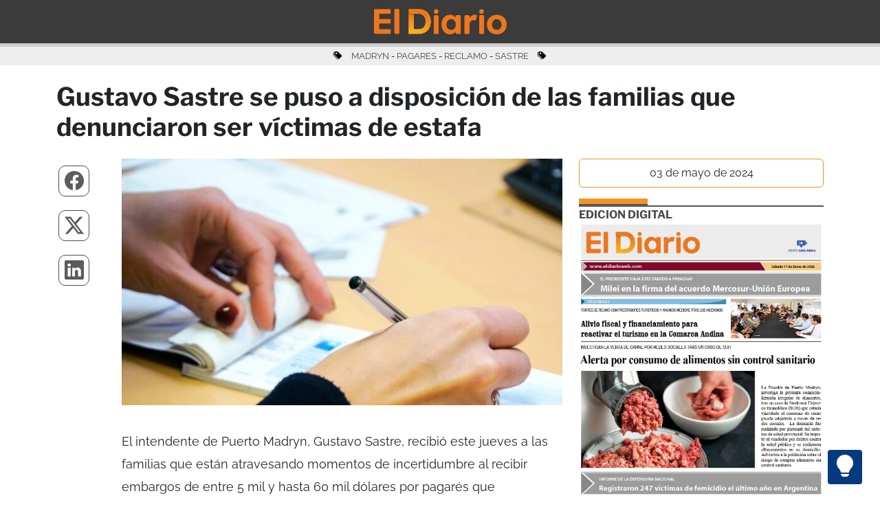

--- FILE ---
content_type: text/html; charset=UTF-8
request_url: https://www.eldiarioweb.com/2024/05/gustavo-sastre-se-puso-a-disposicion-de-las-familias-que-denunciaron-ser-victimas-de-estafa/
body_size: 8444
content:
<!-- Header Single -->
<!DOCTYPE html>
<html lang="es-AR" data-bs-theme="light">

<head>
        <meta charset="UTF-8">
    <meta name="viewport" content="width=device-width, initial-scale=1, maximum-scale=1, user-scalable=no">
    <title>Gustavo Sastre se puso a disposición de las familias que denunciaron ser víctimas de estafa</title>
    <!-- Metas -->
    <meta http-equiv="Content-Language" content="es-AR">
    <meta name="description" content="El intendente de Puerto Madryn, Gustavo Sastre, recibió este jueves a las familias que están atravesando momentos de incertidumbre al recibir embargos de entre 5 mil y hasta 60 mil dólares por pagarés que supuestamente nunca firmaron....">
    <meta name="keywords" content="Madryn, PAGARES, reclamo, Sastre">
    <meta property="article:published_time" content="2024-05-03T12:53:59-03:00" />
    <meta property="article:modified_time" content="2024-05-03T12:53:59-03:00" />
    <!-- Open Graph -->
    <meta property="og:description" content="El intendente de Puerto Madryn, Gustavo Sastre, recibió este jueves a las familias que están atravesando momentos de incertidumbre al recibir embargos de entre 5 mil y hasta 60 mil dólares por pagarés que supuestamente nunca firmaron...." />
    <meta property="og:title" content="Gustavo Sastre se puso a disposición de las familias que denunciaron ser víctimas de estafa">
    <meta property="og:locale" content="es_AR" />
    <meta property="og:site_name" content="El Diario" />
    <meta property="og:type" content="article">
    <meta property="og:url" content="https://www.eldiarioweb.com/2024/05/gustavo-sastre-se-puso-a-disposicion-de-las-familias-que-denunciaron-ser-victimas-de-estafa/">
    <meta property="og:image" content="https://www.eldiarioweb.com/wp-content/uploads/2024/05/PAGARE-e1714751633723.jpg">
    <!-- END : Open Graph -->
    <!-- Twitter -->
    <meta name="twitter:description" content="El intendente de Puerto Madryn, Gustavo Sastre, recibió este jueves a las familias que están atravesando momentos de incertidumbre al recibir embargos de entre 5 mil y hasta 60 mil dólares por pagarés que supuestamente nunca firmaron...." />
    <meta name="twitter:card" content="summary_large_image">
    <meta name="twitter:title" content="Gustavo Sastre se puso a disposición de las familias que denunciaron ser víctimas de estafa">
    <meta name="twitter:image" content="https://www.eldiarioweb.com/wp-content/uploads/2024/05/PAGARE-e1714751633723.jpg">
    <meta name="twitter:site" content="@ElDiario_web">
    <meta name="twitter:creator" content="@ElDiario_web">
    <!-- END : Twitter -->
    <meta name="author" content="El Diario" />
    <meta name="copyright" content="El Diario" />
    <meta name="robots" content="index, follow, max-image-preview:large">
    <meta name="revisit" content="1 days" />
    <meta name="googlebot" content="index, follow" />
    <link rel="canonical" href="https://www.eldiarioweb.com/2024/05/gustavo-sastre-se-puso-a-disposicion-de-las-familias-que-denunciaron-ser-victimas-de-estafa/">
    <link rel="apple-touch-icon" sizes="57x57" href="https://www.eldiarioweb.com/wp-content/themes/Bootstrap538/imagenes/apple-icon-57x57.png">
    <link rel="apple-touch-icon" sizes="60x60" href="https://www.eldiarioweb.com/wp-content/themes/Bootstrap538/imagenes/apple-icon-60x60.png">
    <link rel="apple-touch-icon" sizes="72x72" href="https://www.eldiarioweb.com/wp-content/themes/Bootstrap538/imagenes/apple-icon-72x72.png">
    <link rel="apple-touch-icon" sizes="76x76" href="https://www.eldiarioweb.com/wp-content/themes/Bootstrap538/imagenes/apple-icon-76x76.png">
    <link rel="apple-touch-icon" sizes="114x114" href="https://www.eldiarioweb.com/wp-content/themes/Bootstrap538/imagenes/apple-icon-114x114.png">
    <link rel="apple-touch-icon" sizes="120x120" href="https://www.eldiarioweb.com/wp-content/themes/Bootstrap538/imagenes/apple-icon-120x120.png">
    <link rel="apple-touch-icon" sizes="144x144" href="https://www.eldiarioweb.com/wp-content/themes/Bootstrap538/imagenes/apple-icon-144x144.png">
    <link rel="apple-touch-icon" sizes="152x152" href="https://www.eldiarioweb.com/wp-content/themes/Bootstrap538/imagenes/apple-icon-152x152.png">
    <link rel="apple-touch-icon" sizes="180x180" href="https://www.eldiarioweb.com/wp-content/themes/Bootstrap538/imagenes/apple-icon-180x180.png">
    <link rel="icon" type="image/png" sizes="192x192" href="https://www.eldiarioweb.com/wp-content/themes/Bootstrap538/imagenes/android-icon-192x192.png">
    <link rel="icon" type="image/png" sizes="32x32" href="https://www.eldiarioweb.com/wp-content/themes/Bootstrap538/imagenes/favicon-32x32.png">
    <link rel="icon" type="image/png" sizes="96x96" href="https://www.eldiarioweb.com/wp-content/themes/Bootstrap538/imagenes/favicon-96x96.png">
    <link rel="icon" type="image/png" sizes="16x16" href="https://www.eldiarioweb.com/wp-content/themes/Bootstrap538/imagenes/favicon-16x16.png">
    <link rel="mask-icon" href="https://www.eldiarioweb.com/wp-content/themes/Bootstrap538/imagenes/logo.png" color="#ffffff">
    <link rel="manifest" href="https://www.eldiarioweb.com/wp-content/themes/Bootstrap538/imagenes/manifest.json">
    <meta name="msapplication-TileColor" content="#ffffff">
    <meta name="msapplication-TileImage" content="https://www.eldiarioweb.com/wp-content/themes/Bootstrap538/imagenes/ms-icon-144x144.png">
    <meta name="theme-color" content="#ffffff">
    <!-- Noticia Hoy JSON-LD -->
    <script type="application/ld+json">
        {
            "@context": "https://schema.org",
            "@type": "NewsArticle",
            "headline": "Gustavo Sastre se puso a disposición de las familias que denunciaron ser víctimas de estafa",
            "description": "El intendente de Puerto Madryn, Gustavo Sastre, recibió este jueves a las familias que están atravesando momentos de incertidumbre al recibir embargos de entre 5 mil y hasta 60 mil dólares por pagarés que supuestamente nunca firmaron....",
            "image": {
                "@type": "ImageObject",
                "url": "https://www.eldiarioweb.com/wp-content/uploads/2024/05/PAGARE-e1714751633723.jpg"
            },
            "author": {
                "@type": "Person",
                "name": "Redacción El Diario"
            },
            "publisher": {
                "@type": "Organization",
                "name": "El Diario",
                "url": "https://www.eldiarioweb.com",
                "logo": {
                    "@type": "ImageObject",
                    "url": "https://www.eldiarioweb.com/wp-content/themes/Bootstrap538/imagenes/logo.png"
                }
            },
            "datePublished": "2024-05-03T12:53:59-03:00",
            "dateModified": "2024-05-03T12:53:59-03:00",
            "mainEntityOfPage": {
                "@type": "WebPage",
                "@id": "https://www.eldiarioweb.com/2024/05/gustavo-sastre-se-puso-a-disposicion-de-las-familias-que-denunciaron-ser-victimas-de-estafa/"
            },
            "url": "https://www.eldiarioweb.com/2024/05/gustavo-sastre-se-puso-a-disposicion-de-las-familias-que-denunciaron-ser-victimas-de-estafa/",
            "keywords": ["Madryn","PAGARES","reclamo","Sastre"],
            "inLanguage": "es-AR",
            "locationCreated": {
                "@type": "Place",
                "name": "Puerto Madryn, Chubut, Argentina"
            },
            "articleSection": "Politica, Puerto Madryn, Seguridad",
            "about": [
    {
        "@type": "Thing",
        "name": "Madryn"
    },
    {
        "@type": "Thing",
        "name": "PAGARES"
    },
    {
        "@type": "Thing",
        "name": "reclamo"
    },
    {
        "@type": "Thing",
        "name": "Sastre"
    }
],
            "wordCount": 161,
            "timeRequired": "PT1M        }
    </script>
    <!-- END : Noticia Hoy JSON-LD -->
    <!-- El Diario JSON-LD -->
    <script type="application/ld+json">
        {
            "@context": "https://schema.org",
            "@type": "Organization",
            "name": "El Diario",
            "url": "https://www.eldiarioweb.com",
            "logo": "https://www.eldiarioweb.com/wp-content/themes/Bootstrap538/imagenes/eldiarioweb.jpg",
            "sameAs": [
                "https://www.facebook.com/eldiarioonline",
                "https://x.com/ElDiario_web",
                "https://www.instagram.com/eldiarioweb"
            ]
        }
    </script>
    <!-- END: El Diario JSON-LD -->
    <!-- END : Metas -->
    <link rel="alternate" href="https://www.eldiarioweb.com/feed" title="RSS" type="application/rss+xml">
    <link rel="alternate" type="application/atom+xml" title="Atom" href="https://www.eldiarioweb.com/feed/atom" />
    <link href="https://cdn.jsdelivr.net/npm/bootstrap@5.3.7/dist/css/bootstrap.min.css" rel="stylesheet" integrity="sha384-LN+7fdVzj6u52u30Kp6M/trliBMCMKTyK833zpbD+pXdCLuTusPj697FH4R/5mcr" crossorigin="anonymous">
    
    
    <style type="text/css">@font-face {font-family:Libre Franklin;font-style:normal;font-weight:400;src:url(/cf-fonts/v/libre-franklin/5.0.16/latin-ext/wght/normal.woff2);unicode-range:U+0100-02AF,U+0304,U+0308,U+0329,U+1E00-1E9F,U+1EF2-1EFF,U+2020,U+20A0-20AB,U+20AD-20CF,U+2113,U+2C60-2C7F,U+A720-A7FF;font-display:swap;}@font-face {font-family:Libre Franklin;font-style:normal;font-weight:400;src:url(/cf-fonts/v/libre-franklin/5.0.16/latin/wght/normal.woff2);unicode-range:U+0000-00FF,U+0131,U+0152-0153,U+02BB-02BC,U+02C6,U+02DA,U+02DC,U+0304,U+0308,U+0329,U+2000-206F,U+2074,U+20AC,U+2122,U+2191,U+2193,U+2212,U+2215,U+FEFF,U+FFFD;font-display:swap;}@font-face {font-family:Libre Franklin;font-style:normal;font-weight:400;src:url(/cf-fonts/v/libre-franklin/5.0.16/vietnamese/wght/normal.woff2);unicode-range:U+0102-0103,U+0110-0111,U+0128-0129,U+0168-0169,U+01A0-01A1,U+01AF-01B0,U+0300-0301,U+0303-0304,U+0308-0309,U+0323,U+0329,U+1EA0-1EF9,U+20AB;font-display:swap;}@font-face {font-family:Libre Franklin;font-style:normal;font-weight:700;src:url(/cf-fonts/v/libre-franklin/5.0.16/latin-ext/wght/normal.woff2);unicode-range:U+0100-02AF,U+0304,U+0308,U+0329,U+1E00-1E9F,U+1EF2-1EFF,U+2020,U+20A0-20AB,U+20AD-20CF,U+2113,U+2C60-2C7F,U+A720-A7FF;font-display:swap;}@font-face {font-family:Libre Franklin;font-style:normal;font-weight:700;src:url(/cf-fonts/v/libre-franklin/5.0.16/vietnamese/wght/normal.woff2);unicode-range:U+0102-0103,U+0110-0111,U+0128-0129,U+0168-0169,U+01A0-01A1,U+01AF-01B0,U+0300-0301,U+0303-0304,U+0308-0309,U+0323,U+0329,U+1EA0-1EF9,U+20AB;font-display:swap;}@font-face {font-family:Libre Franklin;font-style:normal;font-weight:700;src:url(/cf-fonts/v/libre-franklin/5.0.16/latin/wght/normal.woff2);unicode-range:U+0000-00FF,U+0131,U+0152-0153,U+02BB-02BC,U+02C6,U+02DA,U+02DC,U+0304,U+0308,U+0329,U+2000-206F,U+2074,U+20AC,U+2122,U+2191,U+2193,U+2212,U+2215,U+FEFF,U+FFFD;font-display:swap;}@font-face {font-family:Raleway;font-style:normal;font-weight:400;src:url(/cf-fonts/v/raleway/5.0.16/cyrillic/wght/normal.woff2);unicode-range:U+0301,U+0400-045F,U+0490-0491,U+04B0-04B1,U+2116;font-display:swap;}@font-face {font-family:Raleway;font-style:normal;font-weight:400;src:url(/cf-fonts/v/raleway/5.0.16/latin/wght/normal.woff2);unicode-range:U+0000-00FF,U+0131,U+0152-0153,U+02BB-02BC,U+02C6,U+02DA,U+02DC,U+0304,U+0308,U+0329,U+2000-206F,U+2074,U+20AC,U+2122,U+2191,U+2193,U+2212,U+2215,U+FEFF,U+FFFD;font-display:swap;}@font-face {font-family:Raleway;font-style:normal;font-weight:400;src:url(/cf-fonts/v/raleway/5.0.16/cyrillic-ext/wght/normal.woff2);unicode-range:U+0460-052F,U+1C80-1C88,U+20B4,U+2DE0-2DFF,U+A640-A69F,U+FE2E-FE2F;font-display:swap;}@font-face {font-family:Raleway;font-style:normal;font-weight:400;src:url(/cf-fonts/v/raleway/5.0.16/latin-ext/wght/normal.woff2);unicode-range:U+0100-02AF,U+0304,U+0308,U+0329,U+1E00-1E9F,U+1EF2-1EFF,U+2020,U+20A0-20AB,U+20AD-20CF,U+2113,U+2C60-2C7F,U+A720-A7FF;font-display:swap;}@font-face {font-family:Raleway;font-style:normal;font-weight:400;src:url(/cf-fonts/v/raleway/5.0.16/vietnamese/wght/normal.woff2);unicode-range:U+0102-0103,U+0110-0111,U+0128-0129,U+0168-0169,U+01A0-01A1,U+01AF-01B0,U+0300-0301,U+0303-0304,U+0308-0309,U+0323,U+0329,U+1EA0-1EF9,U+20AB;font-display:swap;}@font-face {font-family:Raleway;font-style:normal;font-weight:700;src:url(/cf-fonts/v/raleway/5.0.16/vietnamese/wght/normal.woff2);unicode-range:U+0102-0103,U+0110-0111,U+0128-0129,U+0168-0169,U+01A0-01A1,U+01AF-01B0,U+0300-0301,U+0303-0304,U+0308-0309,U+0323,U+0329,U+1EA0-1EF9,U+20AB;font-display:swap;}@font-face {font-family:Raleway;font-style:normal;font-weight:700;src:url(/cf-fonts/v/raleway/5.0.16/cyrillic/wght/normal.woff2);unicode-range:U+0301,U+0400-045F,U+0490-0491,U+04B0-04B1,U+2116;font-display:swap;}@font-face {font-family:Raleway;font-style:normal;font-weight:700;src:url(/cf-fonts/v/raleway/5.0.16/latin-ext/wght/normal.woff2);unicode-range:U+0100-02AF,U+0304,U+0308,U+0329,U+1E00-1E9F,U+1EF2-1EFF,U+2020,U+20A0-20AB,U+20AD-20CF,U+2113,U+2C60-2C7F,U+A720-A7FF;font-display:swap;}@font-face {font-family:Raleway;font-style:normal;font-weight:700;src:url(/cf-fonts/v/raleway/5.0.16/latin/wght/normal.woff2);unicode-range:U+0000-00FF,U+0131,U+0152-0153,U+02BB-02BC,U+02C6,U+02DA,U+02DC,U+0304,U+0308,U+0329,U+2000-206F,U+2074,U+20AC,U+2122,U+2191,U+2193,U+2212,U+2215,U+FEFF,U+FFFD;font-display:swap;}@font-face {font-family:Raleway;font-style:normal;font-weight:700;src:url(/cf-fonts/v/raleway/5.0.16/cyrillic-ext/wght/normal.woff2);unicode-range:U+0460-052F,U+1C80-1C88,U+20B4,U+2DE0-2DFF,U+A640-A69F,U+FE2E-FE2F;font-display:swap;}</style>
    <link rel="stylesheet" href="https://cdn.jsdelivr.net/npm/bootstrap-icons@1.13.1/font/bootstrap-icons.min.css">
    <link rel="stylesheet" href="https://www.eldiarioweb.com/wp-content/themes/Bootstrap538/style.css">
    <script>
        // theme automatico
        var theme = localStorage.getItem('theme');
        if (theme === null) theme = 'light';
        document.documentElement.setAttribute('data-bs-theme', theme);
        // theme automatico
    </script>
    <!-- WordPress Head -->
    <meta name='robots' content='max-image-preview:large' />
<link rel='dns-prefetch' href='//s.w.org' />
<link rel='stylesheet' id='wp-block-library-css'  href='https://www.eldiarioweb.com/wp-includes/css/dist/block-library/style.min.css?ver=5.9.3' type='text/css' media='all' />
<style id='global-styles-inline-css' type='text/css'>
body{--wp--preset--color--black: #000000;--wp--preset--color--cyan-bluish-gray: #abb8c3;--wp--preset--color--white: #ffffff;--wp--preset--color--pale-pink: #f78da7;--wp--preset--color--vivid-red: #cf2e2e;--wp--preset--color--luminous-vivid-orange: #ff6900;--wp--preset--color--luminous-vivid-amber: #fcb900;--wp--preset--color--light-green-cyan: #7bdcb5;--wp--preset--color--vivid-green-cyan: #00d084;--wp--preset--color--pale-cyan-blue: #8ed1fc;--wp--preset--color--vivid-cyan-blue: #0693e3;--wp--preset--color--vivid-purple: #9b51e0;--wp--preset--gradient--vivid-cyan-blue-to-vivid-purple: linear-gradient(135deg,rgba(6,147,227,1) 0%,rgb(155,81,224) 100%);--wp--preset--gradient--light-green-cyan-to-vivid-green-cyan: linear-gradient(135deg,rgb(122,220,180) 0%,rgb(0,208,130) 100%);--wp--preset--gradient--luminous-vivid-amber-to-luminous-vivid-orange: linear-gradient(135deg,rgba(252,185,0,1) 0%,rgba(255,105,0,1) 100%);--wp--preset--gradient--luminous-vivid-orange-to-vivid-red: linear-gradient(135deg,rgba(255,105,0,1) 0%,rgb(207,46,46) 100%);--wp--preset--gradient--very-light-gray-to-cyan-bluish-gray: linear-gradient(135deg,rgb(238,238,238) 0%,rgb(169,184,195) 100%);--wp--preset--gradient--cool-to-warm-spectrum: linear-gradient(135deg,rgb(74,234,220) 0%,rgb(151,120,209) 20%,rgb(207,42,186) 40%,rgb(238,44,130) 60%,rgb(251,105,98) 80%,rgb(254,248,76) 100%);--wp--preset--gradient--blush-light-purple: linear-gradient(135deg,rgb(255,206,236) 0%,rgb(152,150,240) 100%);--wp--preset--gradient--blush-bordeaux: linear-gradient(135deg,rgb(254,205,165) 0%,rgb(254,45,45) 50%,rgb(107,0,62) 100%);--wp--preset--gradient--luminous-dusk: linear-gradient(135deg,rgb(255,203,112) 0%,rgb(199,81,192) 50%,rgb(65,88,208) 100%);--wp--preset--gradient--pale-ocean: linear-gradient(135deg,rgb(255,245,203) 0%,rgb(182,227,212) 50%,rgb(51,167,181) 100%);--wp--preset--gradient--electric-grass: linear-gradient(135deg,rgb(202,248,128) 0%,rgb(113,206,126) 100%);--wp--preset--gradient--midnight: linear-gradient(135deg,rgb(2,3,129) 0%,rgb(40,116,252) 100%);--wp--preset--duotone--dark-grayscale: url('#wp-duotone-dark-grayscale');--wp--preset--duotone--grayscale: url('#wp-duotone-grayscale');--wp--preset--duotone--purple-yellow: url('#wp-duotone-purple-yellow');--wp--preset--duotone--blue-red: url('#wp-duotone-blue-red');--wp--preset--duotone--midnight: url('#wp-duotone-midnight');--wp--preset--duotone--magenta-yellow: url('#wp-duotone-magenta-yellow');--wp--preset--duotone--purple-green: url('#wp-duotone-purple-green');--wp--preset--duotone--blue-orange: url('#wp-duotone-blue-orange');--wp--preset--font-size--small: 13px;--wp--preset--font-size--medium: 20px;--wp--preset--font-size--large: 36px;--wp--preset--font-size--x-large: 42px;}.has-black-color{color: var(--wp--preset--color--black) !important;}.has-cyan-bluish-gray-color{color: var(--wp--preset--color--cyan-bluish-gray) !important;}.has-white-color{color: var(--wp--preset--color--white) !important;}.has-pale-pink-color{color: var(--wp--preset--color--pale-pink) !important;}.has-vivid-red-color{color: var(--wp--preset--color--vivid-red) !important;}.has-luminous-vivid-orange-color{color: var(--wp--preset--color--luminous-vivid-orange) !important;}.has-luminous-vivid-amber-color{color: var(--wp--preset--color--luminous-vivid-amber) !important;}.has-light-green-cyan-color{color: var(--wp--preset--color--light-green-cyan) !important;}.has-vivid-green-cyan-color{color: var(--wp--preset--color--vivid-green-cyan) !important;}.has-pale-cyan-blue-color{color: var(--wp--preset--color--pale-cyan-blue) !important;}.has-vivid-cyan-blue-color{color: var(--wp--preset--color--vivid-cyan-blue) !important;}.has-vivid-purple-color{color: var(--wp--preset--color--vivid-purple) !important;}.has-black-background-color{background-color: var(--wp--preset--color--black) !important;}.has-cyan-bluish-gray-background-color{background-color: var(--wp--preset--color--cyan-bluish-gray) !important;}.has-white-background-color{background-color: var(--wp--preset--color--white) !important;}.has-pale-pink-background-color{background-color: var(--wp--preset--color--pale-pink) !important;}.has-vivid-red-background-color{background-color: var(--wp--preset--color--vivid-red) !important;}.has-luminous-vivid-orange-background-color{background-color: var(--wp--preset--color--luminous-vivid-orange) !important;}.has-luminous-vivid-amber-background-color{background-color: var(--wp--preset--color--luminous-vivid-amber) !important;}.has-light-green-cyan-background-color{background-color: var(--wp--preset--color--light-green-cyan) !important;}.has-vivid-green-cyan-background-color{background-color: var(--wp--preset--color--vivid-green-cyan) !important;}.has-pale-cyan-blue-background-color{background-color: var(--wp--preset--color--pale-cyan-blue) !important;}.has-vivid-cyan-blue-background-color{background-color: var(--wp--preset--color--vivid-cyan-blue) !important;}.has-vivid-purple-background-color{background-color: var(--wp--preset--color--vivid-purple) !important;}.has-black-border-color{border-color: var(--wp--preset--color--black) !important;}.has-cyan-bluish-gray-border-color{border-color: var(--wp--preset--color--cyan-bluish-gray) !important;}.has-white-border-color{border-color: var(--wp--preset--color--white) !important;}.has-pale-pink-border-color{border-color: var(--wp--preset--color--pale-pink) !important;}.has-vivid-red-border-color{border-color: var(--wp--preset--color--vivid-red) !important;}.has-luminous-vivid-orange-border-color{border-color: var(--wp--preset--color--luminous-vivid-orange) !important;}.has-luminous-vivid-amber-border-color{border-color: var(--wp--preset--color--luminous-vivid-amber) !important;}.has-light-green-cyan-border-color{border-color: var(--wp--preset--color--light-green-cyan) !important;}.has-vivid-green-cyan-border-color{border-color: var(--wp--preset--color--vivid-green-cyan) !important;}.has-pale-cyan-blue-border-color{border-color: var(--wp--preset--color--pale-cyan-blue) !important;}.has-vivid-cyan-blue-border-color{border-color: var(--wp--preset--color--vivid-cyan-blue) !important;}.has-vivid-purple-border-color{border-color: var(--wp--preset--color--vivid-purple) !important;}.has-vivid-cyan-blue-to-vivid-purple-gradient-background{background: var(--wp--preset--gradient--vivid-cyan-blue-to-vivid-purple) !important;}.has-light-green-cyan-to-vivid-green-cyan-gradient-background{background: var(--wp--preset--gradient--light-green-cyan-to-vivid-green-cyan) !important;}.has-luminous-vivid-amber-to-luminous-vivid-orange-gradient-background{background: var(--wp--preset--gradient--luminous-vivid-amber-to-luminous-vivid-orange) !important;}.has-luminous-vivid-orange-to-vivid-red-gradient-background{background: var(--wp--preset--gradient--luminous-vivid-orange-to-vivid-red) !important;}.has-very-light-gray-to-cyan-bluish-gray-gradient-background{background: var(--wp--preset--gradient--very-light-gray-to-cyan-bluish-gray) !important;}.has-cool-to-warm-spectrum-gradient-background{background: var(--wp--preset--gradient--cool-to-warm-spectrum) !important;}.has-blush-light-purple-gradient-background{background: var(--wp--preset--gradient--blush-light-purple) !important;}.has-blush-bordeaux-gradient-background{background: var(--wp--preset--gradient--blush-bordeaux) !important;}.has-luminous-dusk-gradient-background{background: var(--wp--preset--gradient--luminous-dusk) !important;}.has-pale-ocean-gradient-background{background: var(--wp--preset--gradient--pale-ocean) !important;}.has-electric-grass-gradient-background{background: var(--wp--preset--gradient--electric-grass) !important;}.has-midnight-gradient-background{background: var(--wp--preset--gradient--midnight) !important;}.has-small-font-size{font-size: var(--wp--preset--font-size--small) !important;}.has-medium-font-size{font-size: var(--wp--preset--font-size--medium) !important;}.has-large-font-size{font-size: var(--wp--preset--font-size--large) !important;}.has-x-large-font-size{font-size: var(--wp--preset--font-size--x-large) !important;}
</style>
<link rel="https://api.w.org/" href="https://www.eldiarioweb.com/wp-json/" /><link rel="alternate" type="application/json" href="https://www.eldiarioweb.com/wp-json/wp/v2/posts/364297" /><link rel="EditURI" type="application/rsd+xml" title="RSD" href="https://www.eldiarioweb.com/xmlrpc.php?rsd" />
<link rel="wlwmanifest" type="application/wlwmanifest+xml" href="https://www.eldiarioweb.com/wp-includes/wlwmanifest.xml" /> 
<meta name="generator" content="WordPress 5.9.3" />
<link rel="canonical" href="https://www.eldiarioweb.com/2024/05/gustavo-sastre-se-puso-a-disposicion-de-las-familias-que-denunciaron-ser-victimas-de-estafa/" />
<link rel='shortlink' href='https://www.eldiarioweb.com/?p=364297' />
<link rel="alternate" type="application/json+oembed" href="https://www.eldiarioweb.com/wp-json/oembed/1.0/embed?url=https%3A%2F%2Fwww.eldiarioweb.com%2F2024%2F05%2Fgustavo-sastre-se-puso-a-disposicion-de-las-familias-que-denunciaron-ser-victimas-de-estafa%2F" />
<link rel="alternate" type="text/xml+oembed" href="https://www.eldiarioweb.com/wp-json/oembed/1.0/embed?url=https%3A%2F%2Fwww.eldiarioweb.com%2F2024%2F05%2Fgustavo-sastre-se-puso-a-disposicion-de-las-familias-que-denunciaron-ser-victimas-de-estafa%2F&#038;format=xml" />
<link rel="icon" href="https://www.eldiarioweb.com/wp-content/uploads/2024/01/apple-icon-180x180-1-150x150.png" sizes="32x32" />
<link rel="icon" href="https://www.eldiarioweb.com/wp-content/uploads/2024/01/apple-icon-180x180-1.png" sizes="192x192" />
<link rel="apple-touch-icon" href="https://www.eldiarioweb.com/wp-content/uploads/2024/01/apple-icon-180x180-1.png" />
<meta name="msapplication-TileImage" content="https://www.eldiarioweb.com/wp-content/uploads/2024/01/apple-icon-180x180-1.png" />
    <!-- END : WordPress Head -->
    <!-- Google tag (gtag.js) -->
    <script async src="https://www.googletagmanager.com/gtag/js?id=G-5Y767HVKEC"></script>
    <script>
        window.dataLayer = window.dataLayer || [];

        function gtag() {
            dataLayer.push(arguments);
        }
        gtag('js', new Date());
        gtag('config', 'G-5Y767HVKEC');
    </script>
    <!-- END : Google tag (gtag.js) -->
</head>

<body>
    <!-- Botón TOP -->
    <a id="button_top"></a>
    <a id="button_light"><i class="bi bi-lightbulb-fill"></i></a>
    <!-- END : Botón TOP -->
    <!-- END : Header Single --><!-- menu_inside -->
<header class="sticky-top user-select-none">

    <nav class="navbar navbar-expand-lg p-0" style="background-color: #3b3b3b;">
        <div class="container-fluid p-2">
            <div class="row mx-auto">
                <div class="col">
                    <a href="/">
                        <img loading="eager" class="img-fluid" style="display:block;margin:auto;max-width: 193px;padding-bottom: 5px;" src="https://www.eldiarioweb.com/wp-content/themes/Bootstrap538/imagenes/logo_nuevo.png" alt="Logo" cache-control="max-age=604800" decoding="async">
                    </a>
                </div>
            </div>
        </div>
    </nav>
    <div id="progress2">
        <div class="progress2-container">
            <div class="progress2-bar" id="myBar" style="width: 0%;"></div>
        </div>
    </div>
</header><!-- etiquetas -->
<div class="container-fluid etiquetas mb-4 mt-0 d-none d-md-block" style="display: flex; text-transform: uppercase;">
    <div class="container">
        <div class="row raleway400">
            <div class="col text-center">
                                    <p class="pt-1 pb-1 mb-0">

                        <!-- <i class="fa-solid fa-tag" style="margin-right: 10px;" aria-hidden="true"></i> -->
                        <i class="bi bi-tags-fill" style="margin-right: 10px;" aria-hidden="true"></i>
                        <a href="https://www.eldiarioweb.com/etiqueta/madryn/">MADRYN</a> - <a href="https://www.eldiarioweb.com/etiqueta/pagares/">PAGARES</a> - <a href="https://www.eldiarioweb.com/etiqueta/reclamo/">RECLAMO</a> - <a href="https://www.eldiarioweb.com/etiqueta/sastre/">SASTRE</a>                         <!-- <i class="fa-solid fa-tag" style="margin-left: 10px;" aria-hidden="true"></i>-->
                        <i class="bi bi-tags-fill" style="margin-left: 10px;" aria-hidden="true"></i>
                    </p>
                            </div>
        </div>
    </div>
</div>
<!-- single -->

<article class="container" itemscope itemtype="http://schema.org/BlogPosting">

    <div class="row mt-2 pb-2">
        <div class="col">
            <h1 class="Franklin700 titulos_notas" itemprop="headline">Gustavo Sastre se puso a disposición de las familias que denunciaron ser víctimas de estafa</h1>
        </div>
    </div>

    <div class="row mt-2">

        <div class="col-lg-7 order-2 texto_single raleway400">
            <div class="row">
                <div class="col vista_noticia">
                    <p><img loading="lazy" class="alignnone size-full wp-image-364298" src="https://www.eldiarioweb.com/wp-content/uploads/2024/05/PAGARE-e1714751633723.jpg" alt="" width="711" height="399" /></p>
<p>El intendente de Puerto Madryn, Gustavo Sastre, recibió este jueves a las familias que están atravesando momentos de incertidumbre al recibir embargos de entre 5 mil y hasta 60 mil dólares por pagarés que supuestamente nunca firmaron.</p>
<p>Tras mantener un encuentro y dialogar con las casi 300 familias, el Jefe Comunal resaltó este viernes que se puso a  disposición y que los acompañará en lo que sea necesario.</p>
<p>“No es una casualidad lo que le ha ocurrido a casi 300 vecinos. Es realmente una estafa y no se pueden permitir que estas cosas sucedan”, manifestó.</p>
<p>Por eso, expresó “en lo que podamos hacer o acompañar, ahí estaremos al lado de ellos”.</p>
<p>Además, aseveró que le solicitó a la Secretaria de Gobierno para que se interiorice sobre la cuestión “al máximo”, para ver bien cómo está la cuestión “y en qué podemos aportar a los vecinos que están pasando una situación muy preocupante”.</p>
                </div>
            </div>
        </div>

        <aside class="col-lg-1 order-1 d-none d-lg-block">
            <div class="menu">
                <div class="nav flex-column social">
                    <a target="_blank" href="https://www.facebook.com/sharer.php?u=https://www.eldiarioweb.com/2024/05/gustavo-sastre-se-puso-a-disposicion-de-las-familias-que-denunciaron-ser-victimas-de-estafa/&title=Gustavo Sastre se puso a disposición de las familias que denunciaron ser víctimas de estafa"><i class="bi bi-facebook"></i></a>
                    <a target="_blank" href="https://twitter.com/intent/tweet?text=Gustavo Sastre se puso a disposición de las familias que denunciaron ser víctimas de estafa https://www.eldiarioweb.com/2024/05/gustavo-sastre-se-puso-a-disposicion-de-las-familias-que-denunciaron-ser-victimas-de-estafa/"><i class="bi bi-twitter-x"></i></a>
                    <a target="_blank" href="https://www.linkedin.com/shareArticle?mini=true&url=https://www.eldiarioweb.com/2024/05/gustavo-sastre-se-puso-a-disposicion-de-las-familias-que-denunciaron-ser-victimas-de-estafa/&title=Gustavo Sastre se puso a disposición de las familias que denunciaron ser víctimas de estafa"><i class="bi bi-linkedin"></i></a>
                </div>
            </div>
        </aside>

        <div class="col-lg-4 order-3">
            <section>
                <div class="row d-none d-md-flex">
                    <div class="col text-center">
                        <p class="raleway400 rounded p-2 pl-3 pr-3" style="border: #F39424 1px solid;">
                            <time>
                                03 de mayo de 2024                            </time>
                        </p>
                                            </div>
                </div>

                <div class="row">
                    <div class="col">
                        <div class="row">
                            <div class="col">
                                <div id="rectanguloBorde">
                                    <div class="rectangulo"></div>
                                </div>
                                <a target="_self" href="pdf/21-12-2024.pdf" class="Franklin700 fs-6">EDICION DIGITAL</a>
                            </div>
                        </div>
                                                <a href="https://www.eldiarioweb.com/pdf/tapa.jpg?v=1768617205" target="_self" aria-label="Edición digital de El Diario WEB">
                            <img loading="lazy" src="https://www.eldiarioweb.com/pdf/tapa.jpg?v=1768617205" alt="Tapa de El Diario WEB" decoding="async" class="img-fluid">
                        </a>

                    </div>
                </div>

                <div class="row mt-4">
                    <div class="col">
                        <div id="rectanguloBorde">
                            <div class="rectangulo" style="background: darkred;"></div>
                        </div>
                        <h2 class="Franklin700 separador-single">OPINIÓN</h2>
                        <!-- opinión -->
                                                    <a href="https://www.eldiarioweb.com/2026/01/explorando-la-ciencia-bajo-la-lupa-filosofica/" alt="Explorando la ciencia, bajo la lupa filosófica">
                                <article class="row" itemscope itemtype="http://schema.org/BlogPosting">
                                    <div class="col-lg-5">
                                        <div class="ratio ratio-16x9 img-container">
                                            <div itemprop="image" itemscope itemtype="https://schema.org/ImageObject">
                                                <div class="img-skeleton w-100 h-100 position-absolute"></div>
                                                <img
                                                    data-src="https://www.eldiarioweb.com/wp-content/uploads/2026/01/lupa-416x234.jpg"
                                                    alt="Explorando la ciencia, bajo la lupa filosófica"
                                                    loading="lazy"
                                                    decoding="async"
                                                    fetchpriority="low"
                                                    class="card-img-top w-100 h-100 object-fit-cover object-center lazy-img rounded-1">
                                                <meta itemprop="url" content="https://www.eldiarioweb.com/wp-content/uploads/2026/01/lupa-922x518.jpg">
                                            </div>
                                        </div>
                                    </div>
                                    <div class="col-lg-7">
                                        <h2 itemprop="headline" style="font-weight: 700; font-size: 1.2rem !important;">Explorando la ciencia, bajo la lupa filosófica</h2>
                                        <link itemprop="url" href="https://www.eldiarioweb.com/2026/01/explorando-la-ciencia-bajo-la-lupa-filosofica/">
                                    </div>
                                </article>
                            </a>
                            <hr class="d-none d-lg-block" id="rectanguloBorde">

                                                <!-- END: opinion -->

                    </div>
                </div>
                <div class="row">
                    <div class="col">
                        <div id="rectanguloBorde">
                            <div class="rectangulo"></div>
                        </div>
                        <h2 class="Franklin700 separador-single">TERMÓMETROS</h2>
                        <!-- termómetro -->
                                                    <a href="https://www.eldiarioweb.com/2026/01/milei-en-el-escenario-de-jesus-maria/" alt="Milei en el escenario de Jesús María">
                                <article class="row" itemscope itemtype="http://schema.org/BlogPosting">
                                    <div class="col-lg-5">
                                        <div class="ratio ratio-16x9 img-container">
                                            <div itemprop="image" itemscope itemtype="https://schema.org/ImageObject">
                                                <div class="img-skeleton w-100 h-100 position-absolute"></div>
                                                <img
                                                    data-src="https://www.eldiarioweb.com/wp-content/uploads/2026/01/milei-jesus-maria-416x234.jpg"
                                                    alt="Etiquetas: javie milei, jesús maría"
                                                    loading="lazy"
                                                    decoding="async"
                                                    fetchpriority="low"
                                                    class="card-img-top w-100 h-100 object-fit-cover object-center lazy-img rounded-1">
                                                <meta itemprop="url" content="https://www.eldiarioweb.com/wp-content/uploads/2026/01/milei-jesus-maria-920x518.jpg">
                                            </div>
                                        </div>
                                    </div>
                                    <div class="col-lg-7">
                                        <h2 itemprop="headline" style="font-weight: 700; font-size: 1.2rem !important;">Milei en el escenario de Jesús María</h2>
                                        <link itemprop="url" href="https://www.eldiarioweb.com/2026/01/milei-en-el-escenario-de-jesus-maria/">
                                    </div>
                                </article>
                            </a>
                            <hr class="d-none d-lg-block" id="rectanguloBorde">

                                                    <a href="https://www.eldiarioweb.com/2026/01/milei-con-exsecuestrados-por-hamas/" alt="Milei con exsecuestrados por Hamas">
                                <article class="row" itemscope itemtype="http://schema.org/BlogPosting">
                                    <div class="col-lg-5">
                                        <div class="ratio ratio-16x9 img-container">
                                            <div itemprop="image" itemscope itemtype="https://schema.org/ImageObject">
                                                <div class="img-skeleton w-100 h-100 position-absolute"></div>
                                                <img
                                                    data-src="https://www.eldiarioweb.com/wp-content/uploads/2026/01/milei-quirno-416x234.jpg"
                                                    alt="Etiquetas: Casa Rosada, Javier Milei"
                                                    loading="lazy"
                                                    decoding="async"
                                                    fetchpriority="low"
                                                    class="card-img-top w-100 h-100 object-fit-cover object-center lazy-img rounded-1">
                                                <meta itemprop="url" content="https://www.eldiarioweb.com/wp-content/uploads/2026/01/milei-quirno-922x518.jpg">
                                            </div>
                                        </div>
                                    </div>
                                    <div class="col-lg-7">
                                        <h2 itemprop="headline" style="font-weight: 700; font-size: 1.2rem !important;">Milei con exsecuestrados por Hamas</h2>
                                        <link itemprop="url" href="https://www.eldiarioweb.com/2026/01/milei-con-exsecuestrados-por-hamas/">
                                    </div>
                                </article>
                            </a>
                            <hr class="d-none d-lg-block" id="rectanguloBorde">

                                                    <a href="https://www.eldiarioweb.com/2026/01/insultos-a-la-orden/" alt="Insultos a la orden">
                                <article class="row" itemscope itemtype="http://schema.org/BlogPosting">
                                    <div class="col-lg-5">
                                        <div class="ratio ratio-16x9 img-container">
                                            <div itemprop="image" itemscope itemtype="https://schema.org/ImageObject">
                                                <div class="img-skeleton w-100 h-100 position-absolute"></div>
                                                <img
                                                    data-src="https://www.eldiarioweb.com/wp-content/uploads/2025/09/milei-416x234.jpg"
                                                    alt="Etiquetas: INSULTOS, Javier Milei, REDES SOCIALES"
                                                    loading="lazy"
                                                    decoding="async"
                                                    fetchpriority="low"
                                                    class="card-img-top w-100 h-100 object-fit-cover object-center lazy-img rounded-1">
                                                <meta itemprop="url" content="https://www.eldiarioweb.com/wp-content/uploads/2025/09/milei-922x518.jpg">
                                            </div>
                                        </div>
                                    </div>
                                    <div class="col-lg-7">
                                        <h2 itemprop="headline" style="font-weight: 700; font-size: 1.2rem !important;">Insultos a la orden</h2>
                                        <link itemprop="url" href="https://www.eldiarioweb.com/2026/01/insultos-a-la-orden/">
                                    </div>
                                </article>
                            </a>
                            <hr class="d-none d-lg-block" id="rectanguloBorde">

                                                <!-- END: termómetro -->
                    </div>
                </div>
            </section>
        </div>

    </div>

    <section>
        <div class="row mt-2">
            <div class="col">
                <div id="rectanguloBorde">
                    <div class="rectangulo"></div>
                </div>
                <h2 class="Franklin700 separador">ÚLTIMAS NOTICIAS</h2>
            </div>
        </div>

        <div class="row noticias mb-2">

            
                <div class="col-lg">
                    <a href="https://www.eldiarioweb.com/2026/01/milei-en-el-escenario-de-jesus-maria/" alt="Milei en el escenario de Jesús María">
                        <article itemscope itemtype="http://schema.org/BlogPosting">
                            <div class="ratio ratio-16x9 img-container">
                                <div itemprop="image" itemscope itemtype="https://schema.org/ImageObject">
                                    <div class="img-skeleton w-100 h-100 position-absolute"></div>
                                    <img
                                        data-src="https://www.eldiarioweb.com/wp-content/uploads/2026/01/milei-jesus-maria-416x234.jpg"
                                        alt="Etiquetas: javie milei, jesús maría"
                                        loading="lazy"
                                        decoding="async"
                                        fetchpriority="low"
                                        class="card-img-top w-100 h-100 object-fit-cover object-center lazy-img rounded-1">
                                    <meta itemprop="url" content="https://www.eldiarioweb.com/wp-content/uploads/2026/01/milei-jesus-maria-920x518.jpg">
                                </div>
                            </div>
                            <h2 itemprop="headline" style="font-size: 1.4rem;">Milei en el escenario de Jesús María</h2>
                            <link itemprop="url" href="https://www.eldiarioweb.com/2026/01/milei-en-el-escenario-de-jesus-maria/">
                        </article>
                    </a>
                </div>

            
                <div class="col-lg">
                    <a href="https://www.eldiarioweb.com/2026/01/embistio-a-dos-motociclistas-y-se-dio-a-la-fuga/" alt="Embistió a dos motociclistas y se dio a la fuga">
                        <article itemscope itemtype="http://schema.org/BlogPosting">
                            <div class="ratio ratio-16x9 img-container">
                                <div itemprop="image" itemscope itemtype="https://schema.org/ImageObject">
                                    <div class="img-skeleton w-100 h-100 position-absolute"></div>
                                    <img
                                        data-src="https://www.eldiarioweb.com/wp-content/uploads/2026/01/409624_crop_95056_lg-416x234.jpg"
                                        alt="Etiquetas: incidente de tránsito, puerto madryn"
                                        loading="lazy"
                                        decoding="async"
                                        fetchpriority="low"
                                        class="card-img-top w-100 h-100 object-fit-cover object-center lazy-img rounded-1">
                                    <meta itemprop="url" content="https://www.eldiarioweb.com/wp-content/uploads/2026/01/409624_crop_95056_lg-922x518.jpg">
                                </div>
                            </div>
                            <h2 itemprop="headline" style="font-size: 1.4rem;">Embistió a dos motociclistas y se dio a la fuga</h2>
                            <link itemprop="url" href="https://www.eldiarioweb.com/2026/01/embistio-a-dos-motociclistas-y-se-dio-a-la-fuga/">
                        </article>
                    </a>
                </div>

            
                <div class="col-lg">
                    <a href="https://www.eldiarioweb.com/2026/01/trump-convoco-a-milei-a-participar-del-board-of-peace/" alt="Trump convocó a Milei a participar del “Board of Peace”">
                        <article itemscope itemtype="http://schema.org/BlogPosting">
                            <div class="ratio ratio-16x9 img-container">
                                <div itemprop="image" itemscope itemtype="https://schema.org/ImageObject">
                                    <div class="img-skeleton w-100 h-100 position-absolute"></div>
                                    <img
                                        data-src="https://www.eldiarioweb.com/wp-content/uploads/2025/02/milei-trump-711x400.jpg"
                                        alt="Etiquetas: Donald Trump, Javier Milei, “Board of Peace”"
                                        loading="lazy"
                                        decoding="async"
                                        fetchpriority="low"
                                        class="card-img-top w-100 h-100 object-fit-cover object-center lazy-img rounded-1">
                                    <meta itemprop="url" content="https://www.eldiarioweb.com/wp-content/uploads/2025/02/milei-trump-1024x577.jpg">
                                </div>
                            </div>
                            <h2 itemprop="headline" style="font-size: 1.4rem;">Trump convocó a Milei a participar del “Board of Peace”</h2>
                            <link itemprop="url" href="https://www.eldiarioweb.com/2026/01/trump-convoco-a-milei-a-participar-del-board-of-peace/">
                        </article>
                    </a>
                </div>

            
        </div>
    </section>

</article>
<!-- Footer -->
<footer>
    <div class="container-fluid" style="background-color: #55595C;">
        <div class="container pt-2 pb-2">
            <div class="row align-items-center">
                <div class="col-lg-2 text-center">
                    <img src="https://www.eldiarioweb.com/wp-content/themes/Bootstrap538/imagenes/logo_blanco.png" class="img-fluid" alt="Logo" style="max-height: 51px; padding-bottom: 4px;" cache-control="max-age=604800" decoding="async">
                </div>
                <div class="col-lg"></div>
                <div class="col-lg-3 pt-1 pt-md-0">
                    <ul class="list-inline m-0" id="socialBar">
                        <li class="list-inline-item"><a class="social-icon text-xs-center" target="_blank" href="https://www.twitter.com/ElDiario_web" alt="Twitter"><i style="color: #fff; font-size: 20px;" class="bi bi-twitter-x" aria-hidden="true"></i></a></li>
                        <li class="list-inline-item">&nbsp;</li>
                        <li class="list-inline-item"><a class="social-icon text-xs-center" target="_blank" href="https://www.facebook.com/eldiarioonline" alt="FaceBook"><i style="color: #fff; font-size: 20px" class="bi bi-facebook" aria-hidden="true"></i></a></li>
                        <li class="list-inline-item">&nbsp;</li>
                        <li class="list-inline-item"><a class="social-icon text-xs-center" target="_blank" href="https://www.youtube.com/user/diariodemadryn/" alt="youtube"><i style="color: #fff; font-size: 20px" class="bi bi-youtube" aria-hidden="true"></i></a></li>
                        <li class="list-inline-item">&nbsp;</li>
                        <li class="list-inline-item"><a class="social-icon text-xs-center" target="_blank" href="https://www.instagram.com/eldiarioweb/" alt="instagram"><i style="color: #fff; font-size: 20px" class="bi bi-instagram" aria-hidden="true"></i></a></li>
                        <li class="list-inline-item">&nbsp;</li>
                        <li class="list-inline-item"><a class="social-icon text-xs-center" target="_blank" href="https://www.whatsapp.com/channel/0029VaIoUnHICVfcOmL0Vn3g" alt="whatsapp"><i style="color: #fff; font-size: 20px" class="bi bi-whatsapp" aria-hidden="true"></i></a></li>
                    </ul>
                </div>
            </div>
        </div>
    </div>
    <div class="container-fluid" style="background-color: #3C3C3C;">
        <div class="container pt-2 pb-2">
            <div class="row">
                <div class="col text-end raleway400" style="font-size: 0.7rem;">
                    <a href="/cdn-cgi/l/email-protection" class="__cf_email__" data-cfemail="8bf9eeefeae8e8e2e4e5cbeee7efe2eaf9e2e4fceee9a5e8e4e6">[email&#160;protected]</a> - <a href="/cdn-cgi/l/email-protection" class="__cf_email__" data-cfemail="7c0c091e10151f15181d183c191018151d0e15130b191e521f1311">[email&#160;protected]</a><br>
                    <a href="https://www.grupoazulmedia.com/" style="color: white; font-weight: bold;">www.grupoazulmedia.com</a>
                </div>
            </div>
        </div>
    </div>
</footer>

<script data-cfasync="false" src="/cdn-cgi/scripts/5c5dd728/cloudflare-static/email-decode.min.js"></script><script src="https://cdn.jsdelivr.net/npm/bootstrap@5.3.7/dist/js/bootstrap.bundle.min.js" integrity="sha384-ndDqU0Gzau9qJ1lfW4pNLlhNTkCfHzAVBReH9diLvGRem5+R9g2FzA8ZGN954O5Q" crossorigin="anonymous"></script>
<script src="https://code.jquery.com/jquery-3.7.1.slim.min.js"></script>
<script src="https://www.eldiarioweb.com/wp-content/themes/Bootstrap538/eldiarioweb.js"></script>
<script defer src="https://static.cloudflareinsights.com/beacon.min.js/vcd15cbe7772f49c399c6a5babf22c1241717689176015" integrity="sha512-ZpsOmlRQV6y907TI0dKBHq9Md29nnaEIPlkf84rnaERnq6zvWvPUqr2ft8M1aS28oN72PdrCzSjY4U6VaAw1EQ==" data-cf-beacon='{"version":"2024.11.0","token":"ff387a84136147d5a6b5b32c46b73c45","r":1,"server_timing":{"name":{"cfCacheStatus":true,"cfEdge":true,"cfExtPri":true,"cfL4":true,"cfOrigin":true,"cfSpeedBrain":true},"location_startswith":null}}' crossorigin="anonymous"></script>
</body>

</html>
<!-- END : Footer -->
<!--
Performance optimized by W3 Total Cache. Learn more: https://www.boldgrid.com/w3-total-cache/?utm_source=w3tc&utm_medium=footer_comment&utm_campaign=free_plugin

Almacenamiento en caché de páginas con Disk: Enhanced (Requested URI is rejected) 

Served from: www.eldiarioweb.com @ 2026-01-18 12:48:15 by W3 Total Cache
-->

--- FILE ---
content_type: text/css
request_url: https://www.eldiarioweb.com/wp-content/themes/Bootstrap538/style.css
body_size: 1989
content:
a {
    text-decoration: none !important;
}

a:hover {
    text-decoration: none !important;
}

hr {
    border-top: 1px solid rgba(0, 0, 0, .5);
}

.raleway400 {
    font-family: 'Raleway', sans-serif !important;
    font-weight: 400;
}

.raleway700 {
    font-family: 'Raleway', sans-serif !important;
    font-weight: 700;
}

.Franklin400 {
    font-family: 'Libre Franklin', sans-serif !important;
    font-weight: 400;
}

.Franklin700 {
    font-family: 'Libre Franklin', sans-serif !important;
    font-weight: 700;
}

/* Skeleton/Placeholder para lazy loading */
.img-skeleton {
    background: linear-gradient(90deg, #f0f0f0 25%, #e0e0e0 50%, #f0f0f0 75%);
    background-size: 200% 100%;
    animation: loading 1.5s infinite;
}

@keyframes loading {
    0% {
        background-position: 200% 0;
    }

    100% {
        background-position: -200% 0;
    }
}

.img-container img {
    transition: opacity 0.3s ease;
    opacity: 0;
}

.img-container img.loaded {
    opacity: 1;
}

/* END : Skeleton/Placeholder para lazy loading */

/* HEADER */
.fecha {
    padding-top: 5px;
    font-size: 0.8rem;
    font-family: 'Raleway', sans-serif;
    font-size: 14px;
}

#logo {
    max-height: 100px;
    margin-top: 10px;
}

.etiquetas {
    font-size: 0.8rem;
    margin-top: 65px;
    white-space: nowrap;
    flex-grow: 1;
    flex-basis: 0;
}

#button_light {
    display: inline-block;
    background-color: #053A7E;
    width: 50px;
    height: 50px;
    text-align: center;
    border-radius: 4px;
    position: fixed;
    top: 91%;
    right: 2%;
    transition: background-color .3s, opacity .5s, visibility .5s;
    opacity: 1;
    visibility: visible;
    z-index: 1000;
    font-size: 2em;
    color: #fff;
}

#button_light:hover {
    cursor: pointer;
    background-color: #333;
}

#button_top {
    display: inline-block;
    background-color: #FF9800;
    width: 50px;
    height: 50px;
    text-align: center;
    border-radius: 4px;
    position: fixed;
    top: 91%;
    right: 5%;
    transition: background-color .3s,
        opacity .5s, visibility .5s;
    opacity: 0;
    visibility: hidden;
    z-index: 1000;
}

#button_top::after {
    content: "\f286";
    font-family: 'bootstrap-icons';
    font-weight: normal;
    font-style: normal;
    font-size: 2em;
    line-height: 50px;
    color: #fff;
}

#button_top:hover {
    cursor: pointer;
    background-color: #333;
}

#button_top.show {
    opacity: 1;
    visibility: visible;
}

.progress2 {
    position: fixed;
    top: 45px;
    z-index: 1;
    width: 100%;
    transition: all 0.5s;
}

.progress2-container {
    width: 100%;
    height: 5px;
}

.progress2-bar {
    height: 5px;
    background: #F39424;
    width: 0%;
}

.progress3 {
    position: fixed;
    top: 45px;
    z-index: 1;
    width: 100%;
    transition: all 0.5s;
}

.progress3-container {
    width: 100%;
    height: 5px;
}

.progress3-bar {
    height: 5px;
    background: #F39424;
    width: 0%;
}

.animateMe {
    animation: progreso;
}

@keyframes progreso {
    0% {
        top: -100;
        opacity: 0;
    }

    100% {
        top: 100;
        opacity: 1;
    }
}

/* HEADER */

.central h1 {
    font-size: 2rem;
    padding-top: 0.5rem;
    padding-bottom: 0.5rem
}

.central h2 {
    font-size: 1.2rem;
    margin-top: 0.5rem;
}

.central p {
    font-size: 1.1rem;
    line-height: 24px;
}

.deportesCentral h1 {
    font-size: 2rem;
    padding-top: 0.5rem;
    padding-bottom: 0.5rem
}

.deportesCentral h2 {
    font-size: 1.2rem;
    margin-top: 0.5rem;
}

.deportesCentral p {
    font-size: 1.1rem;
    line-height: 24px;
}

.deportes_foto img {
    object-fit: cover;
    height: 450px;
    width: 100%;
}

.noticias_centrales h1 {
    font-size: 1.5rem;
    margin-top: 0.5rem;
    margin-bottom: 1.5rem;
}

.deportesCentrales h1 {
    font-size: 1.5rem;
    margin-top: 0.5rem;
    margin-bottom: 1.5rem;
}

.termometro {
    font-size: 1.4rem;
    margin-left: 0px !important;
    margin-right: 0px !important;
    border-bottom: #F39424 2px solid;
}

.termometro h1 {
    font-family: 'Raleway', sans-serif;
    font-weight: 700;
    font-size: 1.6rem;
    padding-top: 10px;
    padding-bottom: 10px;
    padding-right: 15px;
    padding-left: 15px;
}

.rectangulo {
    width: 100px;
    height: 10px;
    background: #F39424;
}

.separador {
    font-size: 1.8rem;
    /* color: #4A4B4C; */
    padding-top: 8px;
}

.separador_deportes {
    font-size: 1.8rem;
    /* color: #005957; */
    padding-top: 8px;
}

.noticias h1 {
    font-size: 1.4rem;
    font-family: 'Raleway', sans-serif;
    font-weight: 700;
    margin-top: 0.5rem;
    margin-bottom: 1.5rem;
}

.ultimas_noticias h2 {
    font-size: 1.2rem;
    padding-top: 8px;
}

.ultimas_noticias h5 {
    font-size: 1rem;
}

.ultimas_noticias h4 {
    font-family: 'Raleway', sans-serif;
    font-weight: 700;
    font-size: 1.2rem;
}

.ultimas_noticias p {
    font-size: 3rem;
    color: #F39424;
}

.ultimas_noticias .linea_naranja {
    display: table;
    overflow: hidden;
    border-left: 3px solid #F39424;
}

footer {
    color: #dcdcdc;
}

footer #socialBar {
    text-align: right;
}

/* SINGLE */

.volanta_notas {
    font-size: 1.5rem;
}

.titulos_notas {
    /* color: #3b3b3b; */
    font-size: 2.3rem;
}

.texto_single {
    font-size: 1.1rem;
    line-height: 33px;
}

.social [class*="bi bi-facebook"] {
    border-radius: 10px;
    border: #4A4B4C solid 1px;
    color: rgb(92, 92, 92);
    display: inline-block;
    height: 45px;
    line-height: 45px;
    margin: 10px 3px;
    width: 45px;
    font-size: 28px;
    text-align: center;
}

.social [class*="bi bi-twitter-x"] {
    border-radius: 10px;
    border: #4A4B4C solid 1px;
    color: rgb(92, 92, 92);
    display: inline-block;
    height: 45px;
    line-height: 45px;
    margin: 10px 3px;
    width: 45px;
    font-size: 28px;
    text-align: center;
}

.social [class*="bi bi-linkedin"] {
    border-radius: 10px;
    border: #4A4B4C solid 1px;
    color: rgb(92, 92, 92);
    display: inline-block;
    height: 45px;
    line-height: 45px;
    margin: 10px 3px;
    width: 45px;
    font-size: 28px;
    text-align: center;
}

.social .bi-facebook:hover {
    background-color: #b9b9b9;
}

.social .bi-twitter-x:hover {
    background-color: #b9b9b9;
}

.social .bi-linkedin:hover {
    background-color: #b9b9b9;
}

.vista_noticia img {
    width: 100%;
    height: auto;
    padding-bottom: 20px;
}

.vista_noticia a {
    /* color: #d67f00; */
    font-weight: bold;
}

/* PARA QUE LA PRIMER IMAGEN DE LA NOTICIA SE VEA 16:9 */
.vista_noticia>p:nth-child(1) img:first-of-type,
.vista_noticia>p:nth-child(2) img:first-of-type {
    aspect-ratio: 16/9;
    object-fit: cover;
    width: 100%;
}

.separador-single {
    font-size: 1.2rem;
    /* color: #4A4B4C; */
    padding-top: 8px;
}

.leidas {
    font-size: 2.5rem;
    /* color: #F39424; */
    line-height: 40px;
}

/* SINGLE */

/* AJUSTES CELULAR */
@media (max-width: 800px) {
    #button_light {
        top: 87%;
        right: 3%;
        width: 43px;
        height: 43px;
        font-size: 1.8em;
    }

    #button_top {
        top: 87%;
        right: 14%;
        width: 43px;
        height: 43px;
        font-size: 1.2em;
    }

    .central h1 {
        margin-left: 0.5rem !important;
        margin-right: 0.5rem !important;
        font-size: 1.7rem;
        padding-top: 0;
        padding-bottom: 0;
    }

    .central h2 {
        margin-left: 0.5rem !important;
        margin-right: 0.5rem !important;
        font-size: 1rem;
    }

    .central p {
        font-size: 1rem;
        line-height: 24px;
        margin-bottom: 0;
        margin-left: 0.5rem !important;
        margin-right: 0.5rem !important;
    }

    .col_radio {
        text-align: -webkit-center;
    }

    .col_radio_btn {
        text-align: -webkit-center;
    }

    .noticias h1 {
        font-size: 1.3rem;
        margin-top: 0.5rem;
        margin-bottom: 1.5rem;
    }

    .ultimas_noticias h4 {
        font-size: 0.9rem;
    }

    .ultimas_noticias p {
        font-size: 2rem;
    }

    footer #socialBar {
        text-align: center;
    }

    /* SINGLE */
    .titulos_notas {
        font-size: 1.8rem;
    }

    .volanta_notas {
        font-size: 1.2rem;
    }

    .texto_single {
        font-size: 1rem;
        line-height: 27px;
    }

    /* SINGLE */
}

/* AJUSTES CELULAR */

/* AJUSTES HD */
@media (min-width: 1200px) {
    #button_top {
        right: 7%;
    }
}

/* AJUSTES HD */

/* AJUSTES FULLHD */
@media (min-width: 1400px) {
    #button_top {
        right: 5%;
    }
}

/* AJUSTES FULLHD */

/* AJUSTES DARKMODE */

[data-bs-theme=dark] a {
    color: #DEE2E6;
}

[data-bs-theme=dark] a:hover {
    color: #FFF;
}

[data-bs-theme=dark] #barraSuperior {
    background-color: #2C2C2C;
    border-top: #444444 1px solid;
    border-bottom: #444444 1px solid;
}

[data-bs-theme=dark] #barraSuperior .nav-link {
    color: #DEE2E6;
}

[data-bs-theme=dark] #barraSuperior .nav-link:hover {
    color: #FFF;
}

[data-bs-theme=dark] #menuDiario {
    background-color: #3C3C3C;
}

[data-bs-theme=dark] #menuDiarioCelular {
    background-color: #3C3C3C;
}

[data-bs-theme=dark] #menuDiarioCelularFecha {
    background-color: #55595C;
}

[data-bs-theme=dark] #menuDiario .fecha {
    color: #B3B4BB;
}

[data-bs-theme=dark] .progress2-container {
    background: #444444;
}

[data-bs-theme=dark] .progress3-container {
    background: #444444;
}

[data-bs-theme=dark] .etiquetas {
    background: #55595C;
    color: #DEE2E6;
}

[data-bs-theme=dark] .etiquetas a {
    color: #B3B4BB;
}

[data-bs-theme=dark] .etiquetas a:hover {
    color: #FFF;
}

[data-bs-theme=dark] .central h2 {
    color: #B3B4BB;
}

[data-bs-theme=dark] .termometro {
    background-color: #2B3035;
}

[data-bs-theme=dark] .rectangulo {
    border-bottom: 2px solid #2B3035;
}

[data-bs-theme=dark] #rectanguloBorde {
    border-bottom: 2px solid #2B3035;
}

[data-bs-theme=dark] .ultimas_noticias {
    background-color: #2B3035;
}

[data-bs-theme=dark] .ultimas_noticias h2 {
    color: #F39424
}

[data-bs-theme=dark] .ultimas_noticias h5 {
    color: #F39424
}

[data-bs-theme=dark] .deportesCentral h2 {
    color: #00767A;
}

[data-bs-theme=dark] .deportesCentral h1 {
    color: #00767A;
}

[data-bs-theme=dark] .deportesCentrales h1 {
    color: #00767A;
}

[data-bs-theme=dark] .volanta_notas {
    color: #B3B4BB;
}

/* AJUSTES DARKMODE */

/* AJUSTES LIGHTMODE */

[data-bs-theme=light] a {
    color: #4A4B4C;
}

[data-bs-theme=light] a:hover {
    color: #2B3035;
}


[data-bs-theme=light] #barraSuperior {
    background-color: #F8F9FA;
    border-top: #929292 1px solid;
    border-bottom: #929292 1px solid;
}

[data-bs-theme=light] #barraSuperior .nav-link {
    color: #575757;
}

[data-bs-theme=light] #barraSuperior .nav-link:hover {
    color: #000;
}

[data-bs-theme=light] #menuDiario {
    background: linear-gradient(90deg, rgba(219, 219, 219, 1) 0%, rgba(255, 255, 255, 1) 40%, rgba(255, 255, 255, 1) 60%, rgba(219, 219, 219, 1) 100%);
}

[data-bs-theme=light] #menuDiarioCelular {
    background: linear-gradient(90deg, rgba(219, 219, 219, 1) 0%, rgba(255, 255, 255, 1) 40%, rgba(255, 255, 255, 1) 60%, rgba(219, 219, 219, 1) 100%);
}

[data-bs-theme=light] #menuDiarioCelularFecha {
    background: linear-gradient(90deg, rgba(219, 219, 219, 1) 0%, rgba(255, 255, 255, 1) 40%, rgba(255, 255, 255, 1) 60%, rgba(219, 219, 219, 1) 100%);
}

[data-bs-theme=light] #menuDiario .fecha {
    color: #606060;
}

[data-bs-theme=light] .progress2-container {
    background: #CCC;
}

[data-bs-theme=light] .progress3-container {
    background: #CCC;
}

[data-bs-theme=light] .etiquetas {
    background: #EEEEEE;
    color: #000;
}

[data-bs-theme=light] .etiquetas a {
    color: #4A4B4C;
}

[data-bs-theme=light] .etiquetas a:hover {
    color: #000;
}

[data-bs-theme=light] .central h2 {
    color: #F39424;
}

[data-bs-theme=light] .termometro {
    background-color: #DEDEDE;
}

[data-bs-theme=light] .rectangulo {
    border-bottom: 2px solid #555;
}

[data-bs-theme=light] #rectanguloBorde {
    border-bottom: 2px solid #555;
}

[data-bs-theme=light] .ultimas_noticias {
    background-color: #F3F4F4;
}

[data-bs-theme=light] .ultimas_noticias h2 {
    color: rgb(190, 0, 0);
}

[data-bs-theme=light] .ultimas_noticias h5 {
    color: rgb(190, 0, 0);
}

[data-bs-theme=light] .deportesCentral h2 {
    color: #005957;
}

[data-bs-theme=light] .deportesCentral h1 {
    color: #005957;
}

[data-bs-theme=light] .deportesCentrales h1 {
    color: #005957;
}

[data-bs-theme=light] .volanta_notas {
    color: #F39424;
}

/* AJUSTES LIGHTMODE */